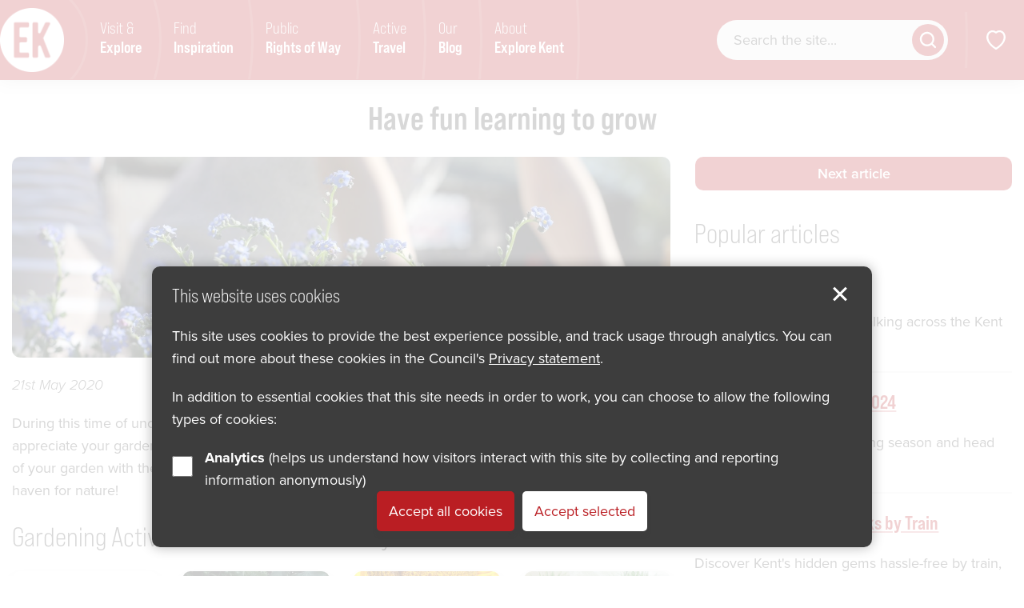

--- FILE ---
content_type: text/html; charset=UTF-8
request_url: https://explorekent.org/uncategorised/2020/05/21/have-fun-learning-to-grow/
body_size: 12269
content:
<!DOCTYPE html>
<html lang="en-GB">

<head>
	<meta charset="UTF-8">
	<meta name="viewport" content="width=device-width, initial-scale=1.0, minimum-scale=1.0" />
	
	<title>Have fun learning to grow - Explore Kent</title>
	
	<link rel="shortcut icon" href="https://explorekent.org/wp-content/themes/ek-2021/images/explore-kent/favicon.png" type="image/x-icon">
    <link rel="apple-touch-icon" href="https://explorekent.org/wp-content/themes/ek-2021/images/explore-kent/apple-touch-icon.png">
    <link rel="apple-touch-icon" sizes="57x57" href="https://explorekent.org/wp-content/themes/ek-2021/images/explore-kent/apple-touch-icon-57x57.png">
    <link rel="apple-touch-icon" sizes="72x72" href="https://explorekent.org/wp-content/themes/ek-2021/images/explore-kent/apple-touch-icon-72x72.png">
    <link rel="apple-touch-icon" sizes="76x76" href="https://explorekent.org/wp-content/themes/ek-2021/images/explore-kent/apple-touch-icon-76x76.png">
    <link rel="apple-touch-icon" sizes="114x114" href="https://explorekent.org/wp-content/themes/ek-2021/images/explore-kent/apple-touch-icon-114x114.png">
    <link rel="apple-touch-icon" sizes="120x120" href="https://explorekent.org/wp-content/themes/ek-2021/images/explore-kent/apple-touch-icon-120x120.png">
    <link rel="apple-touch-icon" sizes="144x144" href="https://explorekent.org/wp-content/themes/ek-2021/images/explore-kent/apple-touch-icon-144x144.png">
    <link rel="apple-touch-icon" sizes="152x152" href="https://explorekent.org/wp-content/themes/ek-2021/images/explore-kent/apple-touch-icon-152x152.png">
    
	<link rel="stylesheet" href="https://explorekent.org/wp-content/themes/ek-2021/fontawesome/fa-5.14.min.css" />

	<meta name='robots' content='index, follow, max-image-preview:large, max-snippet:-1, max-video-preview:-1' />

	<!-- This site is optimized with the Yoast SEO plugin v26.8 - https://yoast.com/product/yoast-seo-wordpress/ -->
	<link rel="canonical" href="https://explorekent.org/uncategorised/2020/05/21/have-fun-learning-to-grow/" />
	<meta property="og:locale" content="en_GB" />
	<meta property="og:type" content="article" />
	<meta property="og:title" content="Have fun learning to grow - Explore Kent" />
	<meta property="og:description" content="Spend time in the garden with these fantastic ideas for National Children&#039;s Gardening Week. With activity sheets, crafts, games and easy guides to growing plants, the whole family can spend time outdoors together." />
	<meta property="og:url" content="https://explorekent.org/uncategorised/2020/05/21/have-fun-learning-to-grow/" />
	<meta property="og:site_name" content="Explore Kent" />
	<meta property="article:publisher" content="https://www.facebook.com/explorekent/" />
	<meta property="article:published_time" content="2020-05-21T20:45:32+00:00" />
	<meta property="article:modified_time" content="2022-07-07T09:11:50+00:00" />
	<meta property="og:image" content="https://explorekent.org/wp-content/uploads/2018/12/spring-garden-1219823_1920-e1616582209293.jpg" />
	<meta property="og:image:width" content="1920" />
	<meta property="og:image:height" content="585" />
	<meta property="og:image:type" content="image/jpeg" />
	<meta name="author" content="Chloe" />
	<meta name="twitter:card" content="summary_large_image" />
	<meta name="twitter:label1" content="Written by" />
	<meta name="twitter:data1" content="Chloe" />
	<script type="application/ld+json" class="yoast-schema-graph">{"@context":"https://schema.org","@graph":[{"@type":"Article","@id":"https://explorekent.org/uncategorised/2020/05/21/have-fun-learning-to-grow/#article","isPartOf":{"@id":"https://explorekent.org/uncategorised/2020/05/21/have-fun-learning-to-grow/"},"author":{"name":"Chloe","@id":"https://explorekent.org/#/schema/person/983e3436bf5af06fa7d2f9f21026d867"},"headline":"Have fun learning to grow","datePublished":"2020-05-21T20:45:32+00:00","dateModified":"2022-07-07T09:11:50+00:00","mainEntityOfPage":{"@id":"https://explorekent.org/uncategorised/2020/05/21/have-fun-learning-to-grow/"},"wordCount":5,"image":{"@id":"https://explorekent.org/uncategorised/2020/05/21/have-fun-learning-to-grow/#primaryimage"},"thumbnailUrl":"https://explorekent.org/wp-content/uploads/2018/12/spring-garden-1219823_1920-e1616582209293.jpg","inLanguage":"en-GB"},{"@type":"WebPage","@id":"https://explorekent.org/uncategorised/2020/05/21/have-fun-learning-to-grow/","url":"https://explorekent.org/uncategorised/2020/05/21/have-fun-learning-to-grow/","name":"Have fun learning to grow - Explore Kent","isPartOf":{"@id":"https://explorekent.org/#website"},"primaryImageOfPage":{"@id":"https://explorekent.org/uncategorised/2020/05/21/have-fun-learning-to-grow/#primaryimage"},"image":{"@id":"https://explorekent.org/uncategorised/2020/05/21/have-fun-learning-to-grow/#primaryimage"},"thumbnailUrl":"https://explorekent.org/wp-content/uploads/2018/12/spring-garden-1219823_1920-e1616582209293.jpg","datePublished":"2020-05-21T20:45:32+00:00","dateModified":"2022-07-07T09:11:50+00:00","author":{"@id":"https://explorekent.org/#/schema/person/983e3436bf5af06fa7d2f9f21026d867"},"breadcrumb":{"@id":"https://explorekent.org/uncategorised/2020/05/21/have-fun-learning-to-grow/#breadcrumb"},"inLanguage":"en-GB","potentialAction":[{"@type":"ReadAction","target":["https://explorekent.org/uncategorised/2020/05/21/have-fun-learning-to-grow/"]}]},{"@type":"ImageObject","inLanguage":"en-GB","@id":"https://explorekent.org/uncategorised/2020/05/21/have-fun-learning-to-grow/#primaryimage","url":"https://explorekent.org/wp-content/uploads/2018/12/spring-garden-1219823_1920-e1616582209293.jpg","contentUrl":"https://explorekent.org/wp-content/uploads/2018/12/spring-garden-1219823_1920-e1616582209293.jpg","width":1920,"height":585,"caption":"planting flowers"},{"@type":"BreadcrumbList","@id":"https://explorekent.org/uncategorised/2020/05/21/have-fun-learning-to-grow/#breadcrumb","itemListElement":[{"@type":"ListItem","position":1,"name":"Home","item":"https://explorekent.org/"},{"@type":"ListItem","position":2,"name":"Have fun learning to grow"}]},{"@type":"WebSite","@id":"https://explorekent.org/#website","url":"https://explorekent.org/","name":"Explore Kent","description":"","potentialAction":[{"@type":"SearchAction","target":{"@type":"EntryPoint","urlTemplate":"https://explorekent.org/?s={search_term_string}"},"query-input":{"@type":"PropertyValueSpecification","valueRequired":true,"valueName":"search_term_string"}}],"inLanguage":"en-GB"},{"@type":"Person","@id":"https://explorekent.org/#/schema/person/983e3436bf5af06fa7d2f9f21026d867","name":"Chloe","image":{"@type":"ImageObject","inLanguage":"en-GB","@id":"https://explorekent.org/#/schema/person/image/","url":"https://secure.gravatar.com/avatar/6e0fdc3de4f64eb3ec2aa6c2ed7b14f03d0f7ff720d1523a3a34df54d0cd931e?s=96&d=mm&r=g","contentUrl":"https://secure.gravatar.com/avatar/6e0fdc3de4f64eb3ec2aa6c2ed7b14f03d0f7ff720d1523a3a34df54d0cd931e?s=96&d=mm&r=g","caption":"Chloe"},"url":"https://explorekent.org/author/chloeweatherley/"}]}</script>
	<!-- / Yoast SEO plugin. -->


<link rel="alternate" title="oEmbed (JSON)" type="application/json+oembed" href="https://explorekent.org/wp-json/oembed/1.0/embed?url=https%3A%2F%2Fexplorekent.org%2Funcategorised%2F2020%2F05%2F21%2Fhave-fun-learning-to-grow%2F" />
<link rel="alternate" title="oEmbed (XML)" type="text/xml+oembed" href="https://explorekent.org/wp-json/oembed/1.0/embed?url=https%3A%2F%2Fexplorekent.org%2Funcategorised%2F2020%2F05%2F21%2Fhave-fun-learning-to-grow%2F&#038;format=xml" />
<style id='wp-emoji-styles-inline-css' type='text/css'>

	img.wp-smiley, img.emoji {
		display: inline !important;
		border: none !important;
		box-shadow: none !important;
		height: 1em !important;
		width: 1em !important;
		margin: 0 0.07em !important;
		vertical-align: -0.1em !important;
		background: none !important;
		padding: 0 !important;
	}
/*# sourceURL=wp-emoji-styles-inline-css */
</style>
<style id='wp-block-library-inline-css' type='text/css'>
:root{--wp-block-synced-color:#7a00df;--wp-block-synced-color--rgb:122,0,223;--wp-bound-block-color:var(--wp-block-synced-color);--wp-editor-canvas-background:#ddd;--wp-admin-theme-color:#007cba;--wp-admin-theme-color--rgb:0,124,186;--wp-admin-theme-color-darker-10:#006ba1;--wp-admin-theme-color-darker-10--rgb:0,107,160.5;--wp-admin-theme-color-darker-20:#005a87;--wp-admin-theme-color-darker-20--rgb:0,90,135;--wp-admin-border-width-focus:2px}@media (min-resolution:192dpi){:root{--wp-admin-border-width-focus:1.5px}}.wp-element-button{cursor:pointer}:root .has-very-light-gray-background-color{background-color:#eee}:root .has-very-dark-gray-background-color{background-color:#313131}:root .has-very-light-gray-color{color:#eee}:root .has-very-dark-gray-color{color:#313131}:root .has-vivid-green-cyan-to-vivid-cyan-blue-gradient-background{background:linear-gradient(135deg,#00d084,#0693e3)}:root .has-purple-crush-gradient-background{background:linear-gradient(135deg,#34e2e4,#4721fb 50%,#ab1dfe)}:root .has-hazy-dawn-gradient-background{background:linear-gradient(135deg,#faaca8,#dad0ec)}:root .has-subdued-olive-gradient-background{background:linear-gradient(135deg,#fafae1,#67a671)}:root .has-atomic-cream-gradient-background{background:linear-gradient(135deg,#fdd79a,#004a59)}:root .has-nightshade-gradient-background{background:linear-gradient(135deg,#330968,#31cdcf)}:root .has-midnight-gradient-background{background:linear-gradient(135deg,#020381,#2874fc)}:root{--wp--preset--font-size--normal:16px;--wp--preset--font-size--huge:42px}.has-regular-font-size{font-size:1em}.has-larger-font-size{font-size:2.625em}.has-normal-font-size{font-size:var(--wp--preset--font-size--normal)}.has-huge-font-size{font-size:var(--wp--preset--font-size--huge)}.has-text-align-center{text-align:center}.has-text-align-left{text-align:left}.has-text-align-right{text-align:right}.has-fit-text{white-space:nowrap!important}#end-resizable-editor-section{display:none}.aligncenter{clear:both}.items-justified-left{justify-content:flex-start}.items-justified-center{justify-content:center}.items-justified-right{justify-content:flex-end}.items-justified-space-between{justify-content:space-between}.screen-reader-text{border:0;clip-path:inset(50%);height:1px;margin:-1px;overflow:hidden;padding:0;position:absolute;width:1px;word-wrap:normal!important}.screen-reader-text:focus{background-color:#ddd;clip-path:none;color:#444;display:block;font-size:1em;height:auto;left:5px;line-height:normal;padding:15px 23px 14px;text-decoration:none;top:5px;width:auto;z-index:100000}html :where(.has-border-color){border-style:solid}html :where([style*=border-top-color]){border-top-style:solid}html :where([style*=border-right-color]){border-right-style:solid}html :where([style*=border-bottom-color]){border-bottom-style:solid}html :where([style*=border-left-color]){border-left-style:solid}html :where([style*=border-width]){border-style:solid}html :where([style*=border-top-width]){border-top-style:solid}html :where([style*=border-right-width]){border-right-style:solid}html :where([style*=border-bottom-width]){border-bottom-style:solid}html :where([style*=border-left-width]){border-left-style:solid}html :where(img[class*=wp-image-]){height:auto;max-width:100%}:where(figure){margin:0 0 1em}html :where(.is-position-sticky){--wp-admin--admin-bar--position-offset:var(--wp-admin--admin-bar--height,0px)}@media screen and (max-width:600px){html :where(.is-position-sticky){--wp-admin--admin-bar--position-offset:0px}}

/*# sourceURL=wp-block-library-inline-css */
</style><style id='global-styles-inline-css' type='text/css'>
:root{--wp--preset--aspect-ratio--square: 1;--wp--preset--aspect-ratio--4-3: 4/3;--wp--preset--aspect-ratio--3-4: 3/4;--wp--preset--aspect-ratio--3-2: 3/2;--wp--preset--aspect-ratio--2-3: 2/3;--wp--preset--aspect-ratio--16-9: 16/9;--wp--preset--aspect-ratio--9-16: 9/16;--wp--preset--color--black: #000000;--wp--preset--color--cyan-bluish-gray: #abb8c3;--wp--preset--color--white: #ffffff;--wp--preset--color--pale-pink: #f78da7;--wp--preset--color--vivid-red: #cf2e2e;--wp--preset--color--luminous-vivid-orange: #ff6900;--wp--preset--color--luminous-vivid-amber: #fcb900;--wp--preset--color--light-green-cyan: #7bdcb5;--wp--preset--color--vivid-green-cyan: #00d084;--wp--preset--color--pale-cyan-blue: #8ed1fc;--wp--preset--color--vivid-cyan-blue: #0693e3;--wp--preset--color--vivid-purple: #9b51e0;--wp--preset--gradient--vivid-cyan-blue-to-vivid-purple: linear-gradient(135deg,rgb(6,147,227) 0%,rgb(155,81,224) 100%);--wp--preset--gradient--light-green-cyan-to-vivid-green-cyan: linear-gradient(135deg,rgb(122,220,180) 0%,rgb(0,208,130) 100%);--wp--preset--gradient--luminous-vivid-amber-to-luminous-vivid-orange: linear-gradient(135deg,rgb(252,185,0) 0%,rgb(255,105,0) 100%);--wp--preset--gradient--luminous-vivid-orange-to-vivid-red: linear-gradient(135deg,rgb(255,105,0) 0%,rgb(207,46,46) 100%);--wp--preset--gradient--very-light-gray-to-cyan-bluish-gray: linear-gradient(135deg,rgb(238,238,238) 0%,rgb(169,184,195) 100%);--wp--preset--gradient--cool-to-warm-spectrum: linear-gradient(135deg,rgb(74,234,220) 0%,rgb(151,120,209) 20%,rgb(207,42,186) 40%,rgb(238,44,130) 60%,rgb(251,105,98) 80%,rgb(254,248,76) 100%);--wp--preset--gradient--blush-light-purple: linear-gradient(135deg,rgb(255,206,236) 0%,rgb(152,150,240) 100%);--wp--preset--gradient--blush-bordeaux: linear-gradient(135deg,rgb(254,205,165) 0%,rgb(254,45,45) 50%,rgb(107,0,62) 100%);--wp--preset--gradient--luminous-dusk: linear-gradient(135deg,rgb(255,203,112) 0%,rgb(199,81,192) 50%,rgb(65,88,208) 100%);--wp--preset--gradient--pale-ocean: linear-gradient(135deg,rgb(255,245,203) 0%,rgb(182,227,212) 50%,rgb(51,167,181) 100%);--wp--preset--gradient--electric-grass: linear-gradient(135deg,rgb(202,248,128) 0%,rgb(113,206,126) 100%);--wp--preset--gradient--midnight: linear-gradient(135deg,rgb(2,3,129) 0%,rgb(40,116,252) 100%);--wp--preset--font-size--small: 13px;--wp--preset--font-size--medium: 20px;--wp--preset--font-size--large: 36px;--wp--preset--font-size--x-large: 42px;--wp--preset--spacing--20: 0.44rem;--wp--preset--spacing--30: 0.67rem;--wp--preset--spacing--40: 1rem;--wp--preset--spacing--50: 1.5rem;--wp--preset--spacing--60: 2.25rem;--wp--preset--spacing--70: 3.38rem;--wp--preset--spacing--80: 5.06rem;--wp--preset--shadow--natural: 6px 6px 9px rgba(0, 0, 0, 0.2);--wp--preset--shadow--deep: 12px 12px 50px rgba(0, 0, 0, 0.4);--wp--preset--shadow--sharp: 6px 6px 0px rgba(0, 0, 0, 0.2);--wp--preset--shadow--outlined: 6px 6px 0px -3px rgb(255, 255, 255), 6px 6px rgb(0, 0, 0);--wp--preset--shadow--crisp: 6px 6px 0px rgb(0, 0, 0);}:where(.is-layout-flex){gap: 0.5em;}:where(.is-layout-grid){gap: 0.5em;}body .is-layout-flex{display: flex;}.is-layout-flex{flex-wrap: wrap;align-items: center;}.is-layout-flex > :is(*, div){margin: 0;}body .is-layout-grid{display: grid;}.is-layout-grid > :is(*, div){margin: 0;}:where(.wp-block-columns.is-layout-flex){gap: 2em;}:where(.wp-block-columns.is-layout-grid){gap: 2em;}:where(.wp-block-post-template.is-layout-flex){gap: 1.25em;}:where(.wp-block-post-template.is-layout-grid){gap: 1.25em;}.has-black-color{color: var(--wp--preset--color--black) !important;}.has-cyan-bluish-gray-color{color: var(--wp--preset--color--cyan-bluish-gray) !important;}.has-white-color{color: var(--wp--preset--color--white) !important;}.has-pale-pink-color{color: var(--wp--preset--color--pale-pink) !important;}.has-vivid-red-color{color: var(--wp--preset--color--vivid-red) !important;}.has-luminous-vivid-orange-color{color: var(--wp--preset--color--luminous-vivid-orange) !important;}.has-luminous-vivid-amber-color{color: var(--wp--preset--color--luminous-vivid-amber) !important;}.has-light-green-cyan-color{color: var(--wp--preset--color--light-green-cyan) !important;}.has-vivid-green-cyan-color{color: var(--wp--preset--color--vivid-green-cyan) !important;}.has-pale-cyan-blue-color{color: var(--wp--preset--color--pale-cyan-blue) !important;}.has-vivid-cyan-blue-color{color: var(--wp--preset--color--vivid-cyan-blue) !important;}.has-vivid-purple-color{color: var(--wp--preset--color--vivid-purple) !important;}.has-black-background-color{background-color: var(--wp--preset--color--black) !important;}.has-cyan-bluish-gray-background-color{background-color: var(--wp--preset--color--cyan-bluish-gray) !important;}.has-white-background-color{background-color: var(--wp--preset--color--white) !important;}.has-pale-pink-background-color{background-color: var(--wp--preset--color--pale-pink) !important;}.has-vivid-red-background-color{background-color: var(--wp--preset--color--vivid-red) !important;}.has-luminous-vivid-orange-background-color{background-color: var(--wp--preset--color--luminous-vivid-orange) !important;}.has-luminous-vivid-amber-background-color{background-color: var(--wp--preset--color--luminous-vivid-amber) !important;}.has-light-green-cyan-background-color{background-color: var(--wp--preset--color--light-green-cyan) !important;}.has-vivid-green-cyan-background-color{background-color: var(--wp--preset--color--vivid-green-cyan) !important;}.has-pale-cyan-blue-background-color{background-color: var(--wp--preset--color--pale-cyan-blue) !important;}.has-vivid-cyan-blue-background-color{background-color: var(--wp--preset--color--vivid-cyan-blue) !important;}.has-vivid-purple-background-color{background-color: var(--wp--preset--color--vivid-purple) !important;}.has-black-border-color{border-color: var(--wp--preset--color--black) !important;}.has-cyan-bluish-gray-border-color{border-color: var(--wp--preset--color--cyan-bluish-gray) !important;}.has-white-border-color{border-color: var(--wp--preset--color--white) !important;}.has-pale-pink-border-color{border-color: var(--wp--preset--color--pale-pink) !important;}.has-vivid-red-border-color{border-color: var(--wp--preset--color--vivid-red) !important;}.has-luminous-vivid-orange-border-color{border-color: var(--wp--preset--color--luminous-vivid-orange) !important;}.has-luminous-vivid-amber-border-color{border-color: var(--wp--preset--color--luminous-vivid-amber) !important;}.has-light-green-cyan-border-color{border-color: var(--wp--preset--color--light-green-cyan) !important;}.has-vivid-green-cyan-border-color{border-color: var(--wp--preset--color--vivid-green-cyan) !important;}.has-pale-cyan-blue-border-color{border-color: var(--wp--preset--color--pale-cyan-blue) !important;}.has-vivid-cyan-blue-border-color{border-color: var(--wp--preset--color--vivid-cyan-blue) !important;}.has-vivid-purple-border-color{border-color: var(--wp--preset--color--vivid-purple) !important;}.has-vivid-cyan-blue-to-vivid-purple-gradient-background{background: var(--wp--preset--gradient--vivid-cyan-blue-to-vivid-purple) !important;}.has-light-green-cyan-to-vivid-green-cyan-gradient-background{background: var(--wp--preset--gradient--light-green-cyan-to-vivid-green-cyan) !important;}.has-luminous-vivid-amber-to-luminous-vivid-orange-gradient-background{background: var(--wp--preset--gradient--luminous-vivid-amber-to-luminous-vivid-orange) !important;}.has-luminous-vivid-orange-to-vivid-red-gradient-background{background: var(--wp--preset--gradient--luminous-vivid-orange-to-vivid-red) !important;}.has-very-light-gray-to-cyan-bluish-gray-gradient-background{background: var(--wp--preset--gradient--very-light-gray-to-cyan-bluish-gray) !important;}.has-cool-to-warm-spectrum-gradient-background{background: var(--wp--preset--gradient--cool-to-warm-spectrum) !important;}.has-blush-light-purple-gradient-background{background: var(--wp--preset--gradient--blush-light-purple) !important;}.has-blush-bordeaux-gradient-background{background: var(--wp--preset--gradient--blush-bordeaux) !important;}.has-luminous-dusk-gradient-background{background: var(--wp--preset--gradient--luminous-dusk) !important;}.has-pale-ocean-gradient-background{background: var(--wp--preset--gradient--pale-ocean) !important;}.has-electric-grass-gradient-background{background: var(--wp--preset--gradient--electric-grass) !important;}.has-midnight-gradient-background{background: var(--wp--preset--gradient--midnight) !important;}.has-small-font-size{font-size: var(--wp--preset--font-size--small) !important;}.has-medium-font-size{font-size: var(--wp--preset--font-size--medium) !important;}.has-large-font-size{font-size: var(--wp--preset--font-size--large) !important;}.has-x-large-font-size{font-size: var(--wp--preset--font-size--x-large) !important;}
/*# sourceURL=global-styles-inline-css */
</style>

<style id='classic-theme-styles-inline-css' type='text/css'>
/*! This file is auto-generated */
.wp-block-button__link{color:#fff;background-color:#32373c;border-radius:9999px;box-shadow:none;text-decoration:none;padding:calc(.667em + 2px) calc(1.333em + 2px);font-size:1.125em}.wp-block-file__button{background:#32373c;color:#fff;text-decoration:none}
/*# sourceURL=/wp-includes/css/classic-themes.min.css */
</style>
<link rel='stylesheet' id='explore-kent-api-css' href='https://explorekent.org/wp-content/plugins/explore-kent-api/public/css/explore-kent-api-public.css?ver=1.0.0' type='text/css' media='all' />
<link rel='stylesheet' id='style-css' href='https://explorekent.org/wp-content/themes/ek-2021/style.css?v=1749462527&#038;ver=6.9' type='text/css' media='all' />
<script type="text/javascript" src="https://explorekent.org/wp-content/themes/ek-2021/javascript/vendor/jquery-3.6.3.min.js?ver=3.6.3" id="jquery-js"></script>
<script type="text/javascript" src="https://explorekent.org/wp-content/plugins/explore-kent-api/public/js/explore-kent-api-public.js?ver=1.0.0" id="explore-kent-api-js"></script>
<link rel="https://api.w.org/" href="https://explorekent.org/wp-json/" /><link rel="alternate" title="JSON" type="application/json" href="https://explorekent.org/wp-json/wp/v2/posts/68768" />
<link rel='shortlink' href='https://explorekent.org/?p=68768' />
	
	
		<!-- Hotjar Tracking Code for https://explorekent.org/ -->
	<script>
	    (function(h,o,t,j,a,r){
	        h.hj=h.hj||function(){(h.hj.q=h.hj.q||[]).push(arguments)};
	        h._hjSettings={hjid:2152887,hjsv:6};
	        a=o.getElementsByTagName('head')[0];
	        r=o.createElement('script');r.async=1;
	        r.src=t+h._hjSettings.hjid+j+h._hjSettings.hjsv;
	        a.appendChild(r);
	    })(window,document,'https://static.hotjar.com/c/hotjar-','.js?sv=');
	</script>
	
	<!-- Google Tag Manager -->
	<script>(function(w,d,s,l,i){w[l]=w[l]||[];w[l].push({'gtm.start':
	new Date().getTime(),event:'gtm.js'});var f=d.getElementsByTagName(s)[0],
	j=d.createElement(s),dl=l!='dataLayer'?'&l='+l:'';j.async=true;j.src=
	'https://www.googletagmanager.com/gtm.js?id='+i+dl;f.parentNode.insertBefore(j,f);
	})(window,document,'script','dataLayer','GTM-WFJZ4V');</script>
	<!-- End Google Tag Manager -->

	<!-- Global site tag (gtag.js) - Google Analytics -->
	<script async src="https://www.googletagmanager.com/gtag/js?id=UA-60713702-1"></script>
	<script>
	window.dataLayer = window.dataLayer || [];
	function gtag(){dataLayer.push(arguments);}
	gtag('js', new Date());

	gtag('consent', 'default', {
		'analytics_storage': 'denied',
		'wait_for_update': 2000
	});

	gtag('config', 'UA-60713702-1');
	</script>

	<!-- V2 tracking code -->
	<script async src="https://www.googletagmanager.com/gtag/js?id=G-QTYCM224BB"></script>
	<script>
	window.dataLayer = window.dataLayer || [];
	function gtag(){dataLayer.push(arguments);}
	gtag('js', new Date());

	gtag('consent', 'default', {
		'analytics_storage': 'denied',
		'wait_for_update': 2000
	});

	gtag('config', 'G-QTYCM224BB');
	</script>

		
		<script>
		$(document).ready(function() {
			// Downloads
			$("a[href*='.pdf'], a[href*='.doc'], a[href*='.ppt'], a[href*='.xls']").on("click", function(e){
				var location = $(this).attr("href"); // get the link location
				var filename = location.substr(location.lastIndexOf('/') + 1 ); // get filename from location
				//var target = $(this).attr("target"); // get the link target

				//e.preventDefault(); // stop page loading before we can track the event

				gtag('event', filename, {
					'event_category': 'Download',
					'event_action': filename,
					'event_label': location
				});
			});

			$("#prow").on("click", function() {
				var location = window.location.pathname;

				gtag('event', 'Public Right of Way - Report a Problem Link', {
					'event_category': 'Final Record Sidebar',
					'event_action': 'Public Right of Way - Report a Problem Link',
					'event_label': location
				});
			});

			$(".share_options a:not([data-open])").on("click", function() {
				var location = window.location.pathname;
				var linkText = jQuery(this).text().trim();

				gtag('event', linkText, {
					'event_category': 'Share Functionality',
					'event_action': linkText,
					'event_label': location
				});
			});
		});
	</script>
		
	
	</head>


<body class="wp-singular post-template-default single single-post postid-68768 single-format-standard wp-theme-ek-2021">
	<span role="navigation" aria-labelledby="skip"><a href="#main" id="skip" class="button white skip-content">Skip to content</a></span>
		
		
	<header >
		<div class="row">
			<div class="trigger_column columns hide-for-large">
				<a href="javascript:goBack();" class="back-trigger" role="button"><span class="sr_only">Go back</span><i class="icon icon_arrow"></i></a>
			</div>
			
			<a href="/" id="logo"><img src="https://explorekent.org/wp-content/themes/ek-2021/images/explore-kent-logo.png" alt="Explore Kent Logo"></a>
			
			<div class="trigger_column columns hide-for-large">
				<a href="javascript:void(0);" class="menu-trigger" role="button"><span>menu</span></a>
			</div>
			
			<nav id="primary" aria-label="Primary navigation menu">
				<div id="search_mobile" class="hide-for-large"></div>
								<ul id="menu-primary-menu" class=""><li id="menu-item-71819" class="menu-item menu-item-type-post_type menu-item-object-page menu-item-home menu-item-71819"><a href="https://explorekent.org/">Home</a></li>
<li id="menu-item-71815" class="menu-item menu-item-type-post_type menu-item-object-page menu-item-71815"><a href="https://explorekent.org/visit-explore/">Visit &#038; <span>Explore</span></a></li>
<li id="menu-item-71990" class="menu-item menu-item-type-post_type menu-item-object-page menu-item-71990"><a href="https://explorekent.org/be-inspired/">Find <span>Inspiration</span></a></li>
<li id="menu-item-97694" class="menu-item menu-item-type-post_type menu-item-object-page menu-item-97694"><a href="https://explorekent.org/public-rights-of-way/">Public <span>Rights of Way</span></a></li>
<li id="menu-item-75707" class="menu-item menu-item-type-post_type menu-item-object-page menu-item-75707"><a href="https://explorekent.org/active-travel/">Active <span>Travel</span></a></li>
<li id="menu-item-71989" class="menu-item menu-item-type-custom menu-item-object-custom menu-item-71989"><a href="/blog/">Our <span>Blog</span></a></li>
<li id="menu-item-71817" class="menu-item menu-item-type-post_type menu-item-object-page menu-item-71817"><a href="https://explorekent.org/about-explore-kent/">About <span>Explore Kent</span></a></li>
</ul>			</nav>

			<nav id="secondary" aria-label="Secondary navigation menu">
				<ul>
					<li class="show-for-large no_pad_top no_pad_bot">
						<div class="search_wrap"><form role="search" method="get" class="search_form" action="https://explorekent.org/">
	<fieldset>
		<legend class="sr_only">Search form</legend>
		<label for="s" class="sr_only">Search website</label>
		<input class="search_text" type="text" value="" name="s" id="s" placeholder="Search the site..." />
		<button type="submit" id="searchsubmit" class="button button_circle"><i class="icon icon_search"></i><span class="sr_only">Get results</span></button>
	</fieldset>
</form></div>
											</li>
					<li><a href="/saved/" class="icon_link favourite"><span class="sr_only">Show favourites</span><svg viewBox="0 0 80 80" width="80" height="80"><path d="M40,19.36c-18.34-15-43.35,18.34,0,45C83.35,37.7,58.34,4.35,40,19.36Z"/></svg></a></li>
				</ul>
			</nav>

			
		</div>
	</header>
	<div id="main_sub_nav">
		<button type="button" class="button button_circle btn_close"><i class="icon icon_cross"></i><span class="sr_only">Close menu</span></button>
		<div id="main_sub_nav_a"></div>
		<div id="main_sub_nav_b"></div>
	</div>
	
	
	<section class="content" id="main" role="main">
	<div class="row column text-center">
		<h1>Have fun learning to grow</h1>	</div>

	<div class="row">
		<div class="small-12 large-8 columns">
			<p><img width="1920" height="585" src="https://explorekent.org/wp-content/uploads/2018/12/spring-garden-1219823_1920-e1616582209293.jpg" class="rounded fill wp-post-image" alt="planting flowers" decoding="async" fetchpriority="high" srcset="https://explorekent.org/wp-content/uploads/2018/12/spring-garden-1219823_1920-e1616582209293.jpg 1920w, https://explorekent.org/wp-content/uploads/2018/12/spring-garden-1219823_1920-e1616582209293-640x195.jpg 640w, https://explorekent.org/wp-content/uploads/2018/12/spring-garden-1219823_1920-e1616582209293-768x234.jpg 768w, https://explorekent.org/wp-content/uploads/2018/12/spring-garden-1219823_1920-e1616582209293-1024x312.jpg 1024w, https://explorekent.org/wp-content/uploads/2018/12/spring-garden-1219823_1920-e1616582209293-279x85.jpg 279w, https://explorekent.org/wp-content/uploads/2018/12/spring-garden-1219823_1920-e1616582209293-320x98.jpg 320w, https://explorekent.org/wp-content/uploads/2018/12/spring-garden-1219823_1920-e1616582209293-1600x488.jpg 1600w, https://explorekent.org/wp-content/uploads/2018/12/spring-garden-1219823_1920-e1616582209293-1536x468.jpg 1536w" sizes="(max-width: 1920px) 100vw, 1920px" /></p>			
						
			
			<p class="date"><em>21st May 2020</em></p>			
			
			<div class="row column"><p>During this time of uncertainty, where we should stay at home as much we can, this is the perfect time to appreciate your garden! However big or small your garden is, these activities will help you make the most of your garden with the whole family. You will fall back in love with your garden and transform it into a haven for nature!</p>
</div><div class="row columns"><div class="title_w_btn"><div class="title_con"><h2>Gardening Activities for the Whole Family...</h2></div></div></div><div class="row small-up-1 medium-up-2 large-up-3 xlarge-up-4 no_pad equalize-flex-medium"><div class="column column-block"><div class="card_con"><a href="https://www.childrensgardeningweek.co.uk/fun-things-to-do/" target="_blank" class="card blue"><img width="620" height="350" src="https://explorekent.org/wp-content/uploads/2020/05/NCGW-Logo-Primary.png" class="" alt="national childrens gardening week" decoding="async" srcset="https://explorekent.org/wp-content/uploads/2020/05/NCGW-Logo-Primary.png 620w, https://explorekent.org/wp-content/uploads/2020/05/NCGW-Logo-Primary-151x85.png 151w, https://explorekent.org/wp-content/uploads/2020/05/NCGW-Logo-Primary-320x181.png 320w" sizes="(max-width: 620px) 100vw, 620px" /><span class="con"><span class="title">National Children's Gardening Week</span><span class="p">The campaign's official website has put together a bundle of activities from activity sheets and crafts to making hedgehog habitats.</span></span></a></div></div><div class="column column-block"><div class="card_con"><a href="http://www.bbc.co.uk/gardening/gardening_with_children/" target="_blank" class="card blue"><img width="225" height="400" src="https://explorekent.org/wp-content/uploads/2020/05/looking-after-the-garden-3.jpg" class="" alt="children gardening" decoding="async" srcset="https://explorekent.org/wp-content/uploads/2020/05/looking-after-the-garden-3.jpg 346w, https://explorekent.org/wp-content/uploads/2020/05/looking-after-the-garden-3-48x85.jpg 48w, https://explorekent.org/wp-content/uploads/2020/05/looking-after-the-garden-3-320x569.jpg 320w" sizes="(max-width: 225px) 100vw, 225px" /><span class="con"><span class="title">BBC Gardening Guide</span><span class="p">BBC have created a page which caters for the whole family with gardening facts, projects, and how to guides for growing different plants and introducing&hellip;</span></span></a></div></div><div class="column column-block"><div class="card_con"><a href="https://www.rhs.org.uk/education-learning/gardening-children-schools/family-activities/Activities" target="_blank" class="card blue"><img width="599" height="400" src="https://explorekent.org/wp-content/uploads/2020/05/sunflower.jpg" class="" alt="SUNFLOWER PEOPLE" decoding="async" srcset="https://explorekent.org/wp-content/uploads/2020/05/sunflower.jpg 683w, https://explorekent.org/wp-content/uploads/2020/05/sunflower-640x427.jpg 640w, https://explorekent.org/wp-content/uploads/2020/05/sunflower-127x85.jpg 127w, https://explorekent.org/wp-content/uploads/2020/05/sunflower-320x214.jpg 320w" sizes="(max-width: 599px) 100vw, 599px" /><span class="con"><span class="title">RHS Family Gardening Activities</span><span class="p">The Royal Horticultural Society has put together a activity page packed full of fun crafts and activities to do in your garden with the whole&hellip;</span></span></a></div></div><div class="column column-block"><div class="card_con"><a href="https://kidsgardening.org/garden-activities/" target="_blank" class="card blue"><img width="760" height="380" src="https://explorekent.org/wp-content/uploads/2020/05/kidsgardening-gardening-activity.jpg" class="" alt="kidsgardening activity" decoding="async" srcset="https://explorekent.org/wp-content/uploads/2020/05/kidsgardening-gardening-activity.jpg 768w, https://explorekent.org/wp-content/uploads/2020/05/kidsgardening-gardening-activity-640x320.jpg 640w, https://explorekent.org/wp-content/uploads/2020/05/kidsgardening-gardening-activity-170x85.jpg 170w, https://explorekent.org/wp-content/uploads/2020/05/kidsgardening-gardening-activity-320x160.jpg 320w" sizes="(max-width: 760px) 100vw, 760px" /><span class="con"><span class="title">Fun Learning Outdoors</span><span class="p">The KidsGardening Company has compiled a bunch fun garden activities that provide opportunities for families to learn together, while encouraging love for nature and the&hellip;</span></span></a></div></div></div><div class="row column"><p>These kid friendly gardening activities will hopefully inspire a love for nature and the outdoors for years to come! If you&#8217;re looking for more wildlife gardening ideas check out our <a href="https://explorekent.org/blog/2019/04/30/go-wild-in-garden/">wildlife gardening blog</a> for inspiration.</p>
<p>If you&#8217;re planning to go out about in Kent this weekend, please check the latest <a href="https://www.gov.uk/coronavirus">government guidance</a> for social distancing, avoid busy places and follow the <a href="https://explorekent.org/the-countryside-code/">Countryside Code</a>. If you&#8217;re looking for more ideas to enjoy your time in the home and garden.</p>
<p>Stay alert, stay safe.</p>
</div>			
			<p class="text-center"><a class="button" href="/blog/">Back to all blog articles</a></p>
		</div>
		
		<div class="small-12 large-4 columns relative_top">
			<div class="column-block"><ul class="prev_next no_marg_bot"><li><a href="https://explorekent.org/uncategorised/2020/12/01/helping-wildlife-this-winter/" class="">Next article</a></li></ul></div>
								<div class="column-block">
						<div class="gray_content_box">
							<h2>Popular articles</h2>
							<div class="popular_articles">
							<h3><a href="https://explorekent.org/blog/2021/11/01/walking-the-pilgrims-way/">Walking the Pilgrims Way</a></h3><p>Experience the beauty of walking across the Kent Downs NL through the&hellip;</p><hr><h3><a href="https://explorekent.org/activities/2024/09/17/pumpkin-picking-in-kent/">Pumpkin Picking in Kent 2024</a></h3><p>Get ready for pumpkin picking season and head out with loved ones&hellip;</p><hr><h3><a href="https://explorekent.org/blog/2024/01/31/explore-kents-scenic-walks-by-train/">Explore Kent&#8217;s Scenic Walks by Train</a></h3><p>Discover Kent's hidden gems hassle-free by train, where you can start walking&hellip;</p><hr>							</div>
						</div>
					</div>
			
					</div>
	</div>
		<a href="#main" class="to_top text-center medium-text-left"><span class="icon icon_arrow white"></span>Back to top</a>
	</section>

		<footer id="topFooter">
			<div class="row small-up-2 medium-up-4"><div class="column column-block"><a href="https://www.facebook.com/explorekent/" target="_blank" class="social_link"><i class="fab fa-facebook-f"></i><span>Follow us on Facebook</span></a></div><div class="column column-block"><a href="https://www.instagram.com/explore_kent/" target="_blank" class="social_link"><i class="fab fa-instagram"></i><span>Follow us on Instagram</span></a></div><div class="column column-block"><a href="https://www.linkedin.com/company/explore-kent" target="_blank" class="social_link"><i class="fab fa-linkedin-in"></i><span>Follow us on LinkedIn</span></a></div><div class="column column-block"><a href="https://www.tiktok.com/@explorekent" target="_blank" class="social_link"><i class="fab fa-tiktok"></i><span>Follow us on TikTok</span></a></div></div>			<div class="row column text-center">
				<p>Co-financed by the European Union European Regional Development Fund</p>
			</div>

			<div class="row small-up-2 medium-up-4 xlarge-up-5 balanced_columns" data-equalizer><div class="column column-block"><div class="shadow_box" data-equalizer-watch><img width="530" height="323" src="https://explorekent.org/wp-content/uploads/2024/09/eu-logo.png" class="attachment-full size-full" alt="EU logo" decoding="async" loading="lazy" srcset="https://explorekent.org/wp-content/uploads/2024/09/eu-logo.png 530w, https://explorekent.org/wp-content/uploads/2024/09/eu-logo-300x183.png 300w" sizes="(max-width: 530px) 100vw, 530px" /></div></div><div class="column column-block"><div class="shadow_box" data-equalizer-watch><img width="530" height="323" src="https://explorekent.org/wp-content/uploads/2024/09/interreg-logo-experience.png" class="attachment-full size-full" alt="Interreg Experience logo" decoding="async" loading="lazy" srcset="https://explorekent.org/wp-content/uploads/2024/09/interreg-logo-experience.png 530w, https://explorekent.org/wp-content/uploads/2024/09/interreg-logo-experience-300x183.png 300w" sizes="(max-width: 530px) 100vw, 530px" /></div></div><div class="column column-block"><div class="shadow_box" data-equalizer-watch><img width="530" height="323" src="https://explorekent.org/wp-content/uploads/2024/09/interreg-logo-02.png" class="attachment-full size-full" alt="Interreg logo" decoding="async" loading="lazy" srcset="https://explorekent.org/wp-content/uploads/2024/09/interreg-logo-02.png 530w, https://explorekent.org/wp-content/uploads/2024/09/interreg-logo-02-300x183.png 300w" sizes="(max-width: 530px) 100vw, 530px" /></div></div><div class="column column-block"><div class="shadow_box" data-equalizer-watch><img width="530" height="323" src="https://explorekent.org/wp-content/uploads/2024/09/kcc-logo.png" class="attachment-full size-full" alt="Kent County Council logo" decoding="async" loading="lazy" srcset="https://explorekent.org/wp-content/uploads/2024/09/kcc-logo.png 530w, https://explorekent.org/wp-content/uploads/2024/09/kcc-logo-300x183.png 300w" sizes="(max-width: 530px) 100vw, 530px" /></div></div></div>
			<div class="row column text-center">
				<ul id="menu-footer-menu" class="link_list"><li id="menu-item-71605" class="menu-item menu-item-type-post_type menu-item-object-page menu-item-privacy-policy menu-item-71605"><a rel="privacy-policy" href="https://explorekent.org/law-around-data-protection-changing/">Privacy</a></li>
<li id="menu-item-71606" class="menu-item menu-item-type-post_type menu-item-object-page menu-item-71606"><a href="https://explorekent.org/accessibility-statement/">Accessibility</a></li>
</ul>				<p>&copy; 2010-2024 Explore Kent</p>
			</div>
		</footer>
		
		<script src="https://explorekent.org/wp-content/themes/ek-2021/javascript/vendor/what-input.js"></script>
		<script src="https://explorekent.org/wp-content/themes/ek-2021/javascript/vendor/placeholder.min.js"></script>
		<script src="https://explorekent.org/wp-content/themes/ek-2021/javascript/vendor/foundation.min.js"></script>
		<script src="https://explorekent.org/wp-content/themes/ek-2021/javascript/vendor/cookie-notice.js"></script>
		<script src="https://cdn.jsdelivr.net/npm/js-cookie@3.0.5/dist/js.cookie.min.js"></script>
		<script src="https://explorekent.org/wp-content/themes/ek-2021/javascript/slick.min.js"></script>
		<script src="https://explorekent.org/wp-content/themes/ek-2021/javascript/app.js?v=1748943446"></script>
		<script src="https://explorekent.org/wp-content/themes/ek-2021/javascript/responsive-tables.js"></script>
		<script src="https://explorekent.org/wp-content/themes/ek-2021/javascript/filter.js?v=1749460973"></script>
		<script src="https://explorekent.org/wp-content/themes/ek-2021/javascript/radioTabbable.jquery.js"></script>

		<script>
			$(document).ready(function() {				
				/* MODALS
				============================== */
				$("[data-open]").on("click", function(e) {
					e.preventDefault();
				});
				
				var slideNo = 0;
				
				$("[data-slide]").on("click", function(e) {
					e.preventDefault();
					slideNo = $(this).data("slide");
				});
				
				$(document).on("open.zf.reveal", ".full_gallery[data-reveal]", function() {
					if(!$(this).find(".big_slider").hasClass("slick-initialized")) {
						$(this).find(".big_slider").slick({
							dots: false,
							arrows: true,
							slidesToShow: 1,
							slidesToScroll: 1,
							initialSlide: slideNo,
							infinite: true,
							prevArrow: '<button type="button" class="slick-prev"><span class="sr_only">Previous</span><i class="icon icon_arrow"></i></button>',
							nextArrow: '<button type="button" class="slick-next"><span class="sr_only">Next</span><i class="icon icon_arrow"></i></button>',
							variableWidth: false
						});
					}
				});
				
				$(document).on("open.zf.reveal", ".profile_details[data-reveal]", function() {
					if(!$(this).find(".profile_slider").hasClass("slick-initialized")) {
						$(this).find(".profile_slider").slick({
							dots: false,
							arrows: true,
							slidesToShow: 1,
							slidesToScroll: 1,
							initialSlide: slideNo,
							infinite: false,
							prevArrow: '<button type="button" class="slick-prev"><span class="sr_only">Previous</span><span class="icon icon_arrow"></span></button>',
							nextArrow: '<button type="button" class="slick-next"><span class="sr_only">Next</span><span class="icon icon_arrow"></span></button>',
							variableWidth: false,
							//adaptiveHeight: true
						});
					}
				});
				
				$(document).on("closed.zf.reveal", "[data-reveal]", function() {
					$(this).find(".big_slider, .profile_slider").slick("unslick");
					$(this).find(".slick-track").remove();
				});
				
				// Itineraries
				var rowNo = 0;
				
				$("[data-open-row]").on("click", function(e) {
					e.preventDefault();
					rowNo = $(this).data("openRow");
				});
				
				$(document).on("open.zf.reveal", "#full_itinerary[data-reveal]", function() {
					if(rowNo) {
						var target = $('[data-itinerary-row="'+rowNo+'"]');
						// Does a scroll target exist?
						if(target.length) {
							// Only prevent default if animation is actually gonna happen
							$(this).parent(".reveal-overlay").animate({
								scrollTop: target.position().top
							}, 0, function() {
								// Callback after animation
								// Must change focus!
								var $target = $(target);
								$target.focus();
								if ($target.is(":focus")) { // Checking if the target was focused
									return false;
								} else {
									$target.attr('tabindex','-1'); // Adding tabindex for elements not focusable
									$target.focus(); // Set focus again
								}
							});

							return false;
						}	
					} else {
						$(this).parent(".reveal-overlay").animate({
							scrollTop: 0
						}, 0);
						
						return false;
					}
				});

				// Radio buttons
				$(".custom_fields.record_type [type=radio]").radioTabbable();
			});
		</script>

	<script type="speculationrules">
{"prefetch":[{"source":"document","where":{"and":[{"href_matches":"/*"},{"not":{"href_matches":["/wp-*.php","/wp-admin/*","/wp-content/uploads/*","/wp-content/*","/wp-content/plugins/*","/wp-content/themes/ek-2021/*","/*\\?(.+)"]}},{"not":{"selector_matches":"a[rel~=\"nofollow\"]"}},{"not":{"selector_matches":".no-prefetch, .no-prefetch a"}}]},"eagerness":"conservative"}]}
</script>
<script id="wp-emoji-settings" type="application/json">
{"baseUrl":"https://s.w.org/images/core/emoji/17.0.2/72x72/","ext":".png","svgUrl":"https://s.w.org/images/core/emoji/17.0.2/svg/","svgExt":".svg","source":{"concatemoji":"https://explorekent.org/wp-includes/js/wp-emoji-release.min.js?ver=6.9"}}
</script>
<script type="module">
/* <![CDATA[ */
/*! This file is auto-generated */
const a=JSON.parse(document.getElementById("wp-emoji-settings").textContent),o=(window._wpemojiSettings=a,"wpEmojiSettingsSupports"),s=["flag","emoji"];function i(e){try{var t={supportTests:e,timestamp:(new Date).valueOf()};sessionStorage.setItem(o,JSON.stringify(t))}catch(e){}}function c(e,t,n){e.clearRect(0,0,e.canvas.width,e.canvas.height),e.fillText(t,0,0);t=new Uint32Array(e.getImageData(0,0,e.canvas.width,e.canvas.height).data);e.clearRect(0,0,e.canvas.width,e.canvas.height),e.fillText(n,0,0);const a=new Uint32Array(e.getImageData(0,0,e.canvas.width,e.canvas.height).data);return t.every((e,t)=>e===a[t])}function p(e,t){e.clearRect(0,0,e.canvas.width,e.canvas.height),e.fillText(t,0,0);var n=e.getImageData(16,16,1,1);for(let e=0;e<n.data.length;e++)if(0!==n.data[e])return!1;return!0}function u(e,t,n,a){switch(t){case"flag":return n(e,"\ud83c\udff3\ufe0f\u200d\u26a7\ufe0f","\ud83c\udff3\ufe0f\u200b\u26a7\ufe0f")?!1:!n(e,"\ud83c\udde8\ud83c\uddf6","\ud83c\udde8\u200b\ud83c\uddf6")&&!n(e,"\ud83c\udff4\udb40\udc67\udb40\udc62\udb40\udc65\udb40\udc6e\udb40\udc67\udb40\udc7f","\ud83c\udff4\u200b\udb40\udc67\u200b\udb40\udc62\u200b\udb40\udc65\u200b\udb40\udc6e\u200b\udb40\udc67\u200b\udb40\udc7f");case"emoji":return!a(e,"\ud83e\u1fac8")}return!1}function f(e,t,n,a){let r;const o=(r="undefined"!=typeof WorkerGlobalScope&&self instanceof WorkerGlobalScope?new OffscreenCanvas(300,150):document.createElement("canvas")).getContext("2d",{willReadFrequently:!0}),s=(o.textBaseline="top",o.font="600 32px Arial",{});return e.forEach(e=>{s[e]=t(o,e,n,a)}),s}function r(e){var t=document.createElement("script");t.src=e,t.defer=!0,document.head.appendChild(t)}a.supports={everything:!0,everythingExceptFlag:!0},new Promise(t=>{let n=function(){try{var e=JSON.parse(sessionStorage.getItem(o));if("object"==typeof e&&"number"==typeof e.timestamp&&(new Date).valueOf()<e.timestamp+604800&&"object"==typeof e.supportTests)return e.supportTests}catch(e){}return null}();if(!n){if("undefined"!=typeof Worker&&"undefined"!=typeof OffscreenCanvas&&"undefined"!=typeof URL&&URL.createObjectURL&&"undefined"!=typeof Blob)try{var e="postMessage("+f.toString()+"("+[JSON.stringify(s),u.toString(),c.toString(),p.toString()].join(",")+"));",a=new Blob([e],{type:"text/javascript"});const r=new Worker(URL.createObjectURL(a),{name:"wpTestEmojiSupports"});return void(r.onmessage=e=>{i(n=e.data),r.terminate(),t(n)})}catch(e){}i(n=f(s,u,c,p))}t(n)}).then(e=>{for(const n in e)a.supports[n]=e[n],a.supports.everything=a.supports.everything&&a.supports[n],"flag"!==n&&(a.supports.everythingExceptFlag=a.supports.everythingExceptFlag&&a.supports[n]);var t;a.supports.everythingExceptFlag=a.supports.everythingExceptFlag&&!a.supports.flag,a.supports.everything||((t=a.source||{}).concatemoji?r(t.concatemoji):t.wpemoji&&t.twemoji&&(r(t.twemoji),r(t.wpemoji)))});
//# sourceURL=https://explorekent.org/wp-includes/js/wp-emoji-loader.min.js
/* ]]> */
</script>
</body>
</html>
<!--
Performance optimized by W3 Total Cache. Learn more: https://www.boldgrid.com/w3-total-cache/

Page Caching using Disk: Enhanced 

Served from: explorekent.org @ 2026-01-21 16:59:40 by W3 Total Cache
-->

--- FILE ---
content_type: application/x-javascript
request_url: https://explorekent.org/wp-content/themes/ek-2021/javascript/radioTabbable.jquery.js
body_size: 325
content:
$.fn.radioTabbable = function () {
    var groups = [];
    
    // group the inputs by name
    $(this).each(function () {
        var el = this;
        var thisGroup = groups[el.name] = (groups[el.name] || []);
        thisGroup.push(el);
    });

    $(this).on('keydown', function (e) {
        setTimeout(function () {
            var el = e.target;
            var thisGroup = groups[el.name] = (groups[el.name] || []);
            var indexOfTarget = thisGroup.indexOf(e.target);

            if (e.keyCode === 9) {
                if (indexOfTarget < (thisGroup.length - 1) && !(e.shiftKey)) {
                    thisGroup[indexOfTarget + 1].focus();
                }
                else if (indexOfTarget > 0 && e.shiftKey) {
                    thisGroup[indexOfTarget - 1].focus();
                }
            }
        });
    });
};